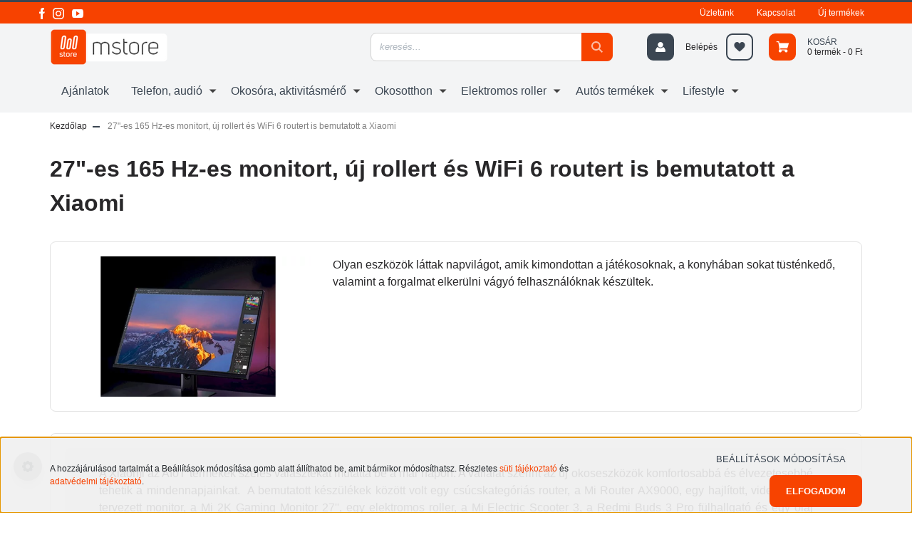

--- FILE ---
content_type: text/html; charset=UTF-8
request_url: https://mstore.hu/27-es-165-hz-es-monitort-uj-rollert-es-wifi-6-routert-is-bemutatott-a-xiaomi-114
body_size: 22146
content:
<!DOCTYPE html>
<html lang="hu" dir="ltr">
<head>
	<meta name="google-site-verification" content="sTcpiLulXS4G06sDcZ5tZNwV69sZfu03AHom23uAZyc" />
    <title>27-es 165 Hz-es monitort, új rollert és WiFi 6 routert is bemutatott a Xiaomi</title>
    <meta charset="utf-8">
    <meta name="keywords" content="27quot;es, 165, Hzes, monitort, új, rollert, és, WiFi, 6, routert, is, bemutatott, a, Xiaomi,xiaomi, mstore, mistore, xiaomi store">
    <meta name="description" content="27-es 165 Hz-es monitort, új rollert és WiFi 6 routert is bemutatott a Xiaomi">
    <meta name="robots" content="index, follow">
    <meta property="og:title" content="27&quot;-es 165 Hz-es monitort, új rollert és WiFi 6 routert is bemutatott a Xiaomi" />
    <meta property="og:type" content="article" />
    <meta property="og:url" content="https://mstore.hu/27-es-165-hz-es-monitort-uj-rollert-es-wifi-6-routert-is-bemutatott-a-xiaomi-114" />
    <meta property="og:image" content="https://mstore.cdn.shoprenter.hu/custom/mstore/image/cache/w477h250/banner/news/2021-07/Mi-2K-Gaming-Monitor-27-small.jpg.webp?lastmod=0.1741959893" />
    <meta property="og:description" content="A Xiaomi az AIoT term&eacute;kek sz&eacute;les v&aacute;laszt&eacute;k&aacute;t mutatta be a mai napon. A v&aacute;llalat szerint az &uacute;j okoseszk&ouml;z&ouml;k komfortosabb&aacute; &eacute;s &eacute;lvezetesebb&eacute; tehetik a mindennapjainkat.&nbsp; A bemutatott k&eacute;sz&uuml;l&eacute;kek k&ouml;z&ouml;tt volt egy cs&uacute;cskateg&oacute;ri&aacute;s" />
    <link href="https://mstore.cdn.shoprenter.hu/custom/mstore/image/data/static/favicon-xiaomi-mstore.png?lastmod=1716368529.1741959893" rel="icon" />
    <link href="https://mstore.cdn.shoprenter.hu/custom/mstore/image/data/static/favicon-xiaomi-mstore.png?lastmod=1716368529.1741959893" rel="apple-touch-icon" />
    <base href="https://mstore.hu:443" />

    <meta name="viewport" content="width=device-width initial-scale=1, maximum-scale=1, user-scalable=0">
            <link href="https://mstore.hu/27-es-165-hz-es-monitort-uj-rollert-es-wifi-6-routert-is-bemutatott-a-xiaomi-114" rel="canonical">
    
            
                    
                <link rel="preconnect" href="https://fonts.googleapis.com">
    <link rel="preconnect" href="https://fonts.gstatic.com" crossorigin>
    <link href="https://fonts.googleapis.com/css2?family=Roboto+Condensed:ital,wght@0,300;0,400;0,500;0,700;0,900;1,300;1,400;1,500;1,700;1,900&display=swap" rel="stylesheet"> 
            <link rel="stylesheet" href="https://mstore.cdn.shoprenter.hu/web/compiled/css/fancybox2.css?v=1768402760" media="screen">
            <link rel="stylesheet" href="https://mstore.cdn.shoprenter.hu/custom/mstore/catalog/view/theme/stockholm_global/style/1745914295.1585500970.1763983320.1766480932.css?v=null.1741959893" media="screen">
            <link rel="stylesheet" href="https://mstore.cdn.shoprenter.hu/custom/mstore/catalog/view/theme/stockholm_global/stylesheet/stylesheet.css?v=1766480932" media="screen">
        <script>
        window.nonProductQuality = 80;
    </script>

	
		<link href="https://unpkg.com/aos@2.3.1/dist/aos.css" rel="stylesheet">
	<script src="https://unpkg.com/aos@2.3.1/dist/aos.js"></script>
	<script src="//cdnjs.cloudflare.com/ajax/libs/lightbox2/2.11.1/js/lightbox.js"></script>
    <script src="//ajax.googleapis.com/ajax/libs/jquery/1.10.2/jquery.min.js"></script>
    <script>window.jQuery || document.write('<script src="https://mstore.cdn.shoprenter.hu/catalog/view/javascript/jquery/jquery-1.10.2.min.js?v=1484139539"><\/script>');</script>
    <script type="text/javascript" src="//cdn.jsdelivr.net/npm/slick-carousel@1.8.1/slick/slick.min.js"></script>

                
        
    

    <!--Header JavaScript codes--><script src="https://mstore.cdn.shoprenter.hu/web/compiled/js/base.js?v=1768402759"></script><script src="https://mstore.cdn.shoprenter.hu/web/compiled/js/countdown.js?v=1768402759"></script><script src="https://mstore.cdn.shoprenter.hu/web/compiled/js/fancybox2.js?v=1768402759"></script><script src="https://mstore.cdn.shoprenter.hu/web/compiled/js/before_starter2_head.js?v=1768402759"></script><script src="https://mstore.cdn.shoprenter.hu/web/compiled/js/before_starter2_productpage.js?v=1768402759"></script><script src="https://mstore.cdn.shoprenter.hu/web/compiled/js/nanobar.js?v=1768402759"></script><!--Header jQuery onLoad scripts--><script>window.countdownFormat='%D:%H:%M:%S';var BASEURL='https://mstore.hu';Currency={"symbol_left":"","symbol_right":" Ft","decimal_place":0,"decimal_point":",","thousand_point":".","currency":"HUF","value":1};$(document).ready(function(){$('.fancybox').fancybox({maxWidth:820,maxHeight:650,afterLoad:function(){wrapCSS=$(this.element).data('fancybox-wrapcss');if(wrapCSS){$('.fancybox-wrap').addClass(wrapCSS);}},helpers:{thumbs:{width:50,height:50}}});$('.fancybox-inline').fancybox({maxWidth:820,maxHeight:650,type:'inline'});});$(window).load(function(){});</script><script src="https://mstore.cdn.shoprenter.hu/web/compiled/js/vue/manifest.bundle.js?v=1768402756"></script><script>var ShopRenter=ShopRenter||{};ShopRenter.onCartUpdate=function(callable){document.addEventListener('cartChanged',callable)};ShopRenter.onItemAdd=function(callable){document.addEventListener('AddToCart',callable)};ShopRenter.onItemDelete=function(callable){document.addEventListener('deleteCart',callable)};ShopRenter.onSearchResultViewed=function(callable){document.addEventListener('AuroraSearchResultViewed',callable)};ShopRenter.onSubscribedForNewsletter=function(callable){document.addEventListener('AuroraSubscribedForNewsletter',callable)};ShopRenter.onCheckoutInitiated=function(callable){document.addEventListener('AuroraCheckoutInitiated',callable)};ShopRenter.onCheckoutShippingInfoAdded=function(callable){document.addEventListener('AuroraCheckoutShippingInfoAdded',callable)};ShopRenter.onCheckoutPaymentInfoAdded=function(callable){document.addEventListener('AuroraCheckoutPaymentInfoAdded',callable)};ShopRenter.onCheckoutOrderConfirmed=function(callable){document.addEventListener('AuroraCheckoutOrderConfirmed',callable)};ShopRenter.onCheckoutOrderPaid=function(callable){document.addEventListener('AuroraOrderPaid',callable)};ShopRenter.onCheckoutOrderPaidUnsuccessful=function(callable){document.addEventListener('AuroraOrderPaidUnsuccessful',callable)};ShopRenter.onProductPageViewed=function(callable){document.addEventListener('AuroraProductPageViewed',callable)};ShopRenter.onMarketingConsentChanged=function(callable){document.addEventListener('AuroraMarketingConsentChanged',callable)};ShopRenter.onCustomerRegistered=function(callable){document.addEventListener('AuroraCustomerRegistered',callable)};ShopRenter.onCustomerLoggedIn=function(callable){document.addEventListener('AuroraCustomerLoggedIn',callable)};ShopRenter.onCustomerUpdated=function(callable){document.addEventListener('AuroraCustomerUpdated',callable)};ShopRenter.onCartPageViewed=function(callable){document.addEventListener('AuroraCartPageViewed',callable)};ShopRenter.customer={"userId":0,"userClientIP":"18.219.46.71","userGroupId":8,"customerGroupTaxMode":"gross","customerGroupPriceMode":"only_gross","email":"","phoneNumber":"","name":{"firstName":"","lastName":""}};ShopRenter.theme={"name":"stockholm_global","family":"stockholm","parent":""};ShopRenter.shop={"name":"mstore","locale":"hu","currency":{"code":"HUF","rate":1},"domain":"mstore.myshoprenter.hu"};ShopRenter.page={"route":"information\/information","queryString":"27-es-165-hz-es-monitort-uj-rollert-es-wifi-6-routert-is-bemutatott-a-xiaomi-114"};ShopRenter.formSubmit=function(form,callback){callback();};let loadedAsyncScriptCount=0;function asyncScriptLoaded(position){loadedAsyncScriptCount++;if(position==='body'){if(document.querySelectorAll('.async-script-tag').length===loadedAsyncScriptCount){if(/complete|interactive|loaded/.test(document.readyState)){document.dispatchEvent(new CustomEvent('asyncScriptsLoaded',{}));}else{document.addEventListener('DOMContentLoaded',()=>{document.dispatchEvent(new CustomEvent('asyncScriptsLoaded',{}));});}}}}</script><script type="text/javascript"async class="async-script-tag"onload="asyncScriptLoaded('header')"src="https://api-one-conv-measure.heureka.group/shoprenter_app/ocm_js?shop_id=206358&domain=arukereso.hu"></script><script type="text/javascript"src="https://mstore.cdn.shoprenter.hu/web/compiled/js/vue/customerEventDispatcher.bundle.js?v=1768402756"></script>                <script>window["bp"]=window["bp"]||function(){(window["bp"].q=window["bp"].q||[]).push(arguments);};window["bp"].l=1*new Date();scriptElement=document.createElement("script");firstScript=document.getElementsByTagName("script")[0];scriptElement.async=true;scriptElement.src='https://pixel.barion.com/bp.js';firstScript.parentNode.insertBefore(scriptElement,firstScript);window['barion_pixel_id']='BP-N3K3MwnwE2-1F';bp('init','addBarionPixelId','BP-N3K3MwnwE2-1F');</script><noscript>
    <img height="1" width="1" style="display:none" alt="Barion Pixel" src="https://pixel.barion.com/a.gif?ba_pixel_id='BP-N3K3MwnwE2-1F'&ev=contentView&noscript=1">
</noscript>
                        <script type="text/javascript" src="https://mstore.cdn.shoprenter.hu/web/compiled/js/vue/fullBarionPixel.bundle.js?v=1768402756"></script>


            
            <script>window.dataLayer=window.dataLayer||[];function gtag(){dataLayer.push(arguments)};var ShopRenter=ShopRenter||{};ShopRenter.config=ShopRenter.config||{};ShopRenter.config.googleConsentModeDefaultValue="granted";</script>                        <script type="text/javascript" src="https://mstore.cdn.shoprenter.hu/web/compiled/js/vue/googleConsentMode.bundle.js?v=1768402756"></script>

            <!-- Facebook Pixel Code -->
<script>
!function(f,b,e,v,n,t,s)
{if(f.fbq)return;n=f.fbq=function(){n.callMethod?
n.callMethod.apply(n,arguments):n.queue.push(arguments)};
if(!f._fbq)f._fbq=n;n.push=n;n.loaded=!0;n.version='2.0';
n.queue=[];t=b.createElement(e);t.async=!0;
t.src=v;s=b.getElementsByTagName(e)[0];
s.parentNode.insertBefore(t,s)}(window, document,'script',
'https://connect.facebook.net/en_US/fbevents.js');
fbq('consent', 'revoke');
fbq('init', '1183348245421273');
fbq('track', 'PageView');
document.addEventListener('AuroraAddedToCart', function(auroraEvent) {
    var fbpId = [];
    var fbpValue = 0;
    var fbpCurrency = '';

    auroraEvent.detail.products.forEach(function(item) {
        fbpValue += parseFloat(item.grossUnitPrice) * item.quantity;
        fbpId.push(item.id);
        fbpCurrency = item.currency;
    });


    fbq('track', 'AddToCart', {
        content_ids: fbpId,
        content_type: 'product',
        value: fbpValue,
        currency: fbpCurrency
    }, {
        eventID: auroraEvent.detail.event.id
    });
})
window.addEventListener('AuroraMarketingCookie.Changed', function(event) {
            let consentStatus = event.detail.isAccepted ? 'grant' : 'revoke';
            if (typeof fbq === 'function') {
                fbq('consent', consentStatus);
            }
        });
</script>
<noscript><img height="1" width="1" style="display:none"
src="https://www.facebook.com/tr?id=1183348245421273&ev=PageView&noscript=1"
/></noscript>
<!-- End Facebook Pixel Code -->

            <!-- Google Tag Manager -->
<script>(function(w,d,s,l,i){w[l]=w[l]||[];w[l].push({'gtm.start':
new Date().getTime(),event:'gtm.js'});var f=d.getElementsByTagName(s)[0],
j=d.createElement(s),dl=l!='dataLayer'?'&l='+l:'';j.async=true;j.src=
'https://www.googletagmanager.com/gtm.js?id='+i+dl;f.parentNode.insertBefore(j,f);
})(window,document,'script','dataLayer','GTM-PCTGRQ9');</script>
<!-- End Google Tag Manager -->
            
            
                <!--Global site tag(gtag.js)--><script async src="https://www.googletagmanager.com/gtag/js?id=G-Y8C282K9WQ"></script><script>window.dataLayer=window.dataLayer||[];function gtag(){dataLayer.push(arguments);}
gtag('js',new Date());gtag('config','G-Y8C282K9WQ');gtag('config','AW-1039768122',{"allow_enhanced_conversions":true});</script>                                <script type="text/javascript" src="https://mstore.cdn.shoprenter.hu/web/compiled/js/vue/GA4EventSender.bundle.js?v=1768402756"></script>

    
    
	
	
	<!-- Facebook Pixel Code -->
<script>
  !function(f,b,e,v,n,t,s)
  {if(f.fbq)return;n=f.fbq=function(){n.callMethod?
  n.callMethod.apply(n,arguments):n.queue.push(arguments)};
  if(!f._fbq)f._fbq=n;n.push=n;n.loaded=!0;n.version='2.0';
  n.queue=[];t=b.createElement(e);t.async=!0;
  t.src=v;s=b.getElementsByTagName(e)[0];
 s.parentNode.insertBefore(t,s)}(window, document,'script',
  'https://connect.facebook.net/en_US/fbevents.js');
  fbq('init', '267583582020228');
  fbq('track', 'PageView');
</script>
<noscript><img height="1" width="1" style="display:none"
  src="https://www.facebook.com/tr?id=267583582020228&ev=PageView&noscript=1"
/></noscript>
<!-- End Facebook Pixel Code -->
<meta name="facebook-domain-verification" content="o8esf7yhtn0ef1lpklcundb6ma8m5y" />
	<meta name="theme-color" content="#F74200" />

	<!-- stores-->
	<meta name="google-site-verification" content="yESr5KDxZcRTM3TjlX-IZMLxhBwaxX_64QQlcup4Ndg" />
	
	
</head>

<body id="body" class="page-body informationid_114 information-page-body stockholm_global-body" role="document">



	
<!--Google Tag Manager(noscript)--><noscript><iframe src="https://www.googletagmanager.com/ns.html?id=GTM-PCTGRQ9"
height="0"width="0"style="display:none;visibility:hidden"></iframe></noscript><!--End Google Tag Manager(noscript)-->
                    

<!-- cached -->    <div class="nanobar-cookie-cog d-flex-center rounded-circle js-hidden-nanobar-button">
        <svg width="16" height="16" viewBox="0 0 24 24" fill="currentColor" xmlns="https://www.w3.org/2000/svg">
    <path d="M23.2736 9.61743L21.5884 9.32688C21.385 8.54237 21.0654 7.78693 20.6586 7.08959L21.6465 5.69492C21.908 5.34625 21.8789 4.8523 21.5593 4.56174L19.4092 2.41162C19.1186 2.09201 18.6247 2.06295 18.276 2.32446L16.8814 3.31235C16.184 2.93462 15.4286 2.61501 14.6731 2.41162L14.3826 0.726392C14.3245 0.290557 13.9467 0 13.5109 0H10.4891C10.0533 0 9.67554 0.290557 9.61743 0.726392L9.32688 2.41162C8.54237 2.61501 7.78693 2.93462 7.08959 3.3414L5.69492 2.35351C5.34625 2.09201 4.8523 2.12107 4.56174 2.44068L2.41162 4.5908C2.09201 4.88136 2.06295 5.3753 2.32446 5.72397L3.31235 7.11864C2.93462 7.81598 2.61501 8.57143 2.41162 9.32688L0.726392 9.61743C0.290557 9.67554 0 10.0533 0 10.4891V13.5109C0 13.9467 0.290557 14.3245 0.726392 14.3826L2.41162 14.6731C2.61501 15.4576 2.93462 16.2131 3.3414 16.9104L2.35351 18.3051C2.09201 18.6538 2.12107 19.1477 2.44068 19.4383L4.5908 21.5884C4.88136 21.908 5.3753 21.937 5.72397 21.6755L7.11864 20.6877C7.81598 21.0654 8.57143 21.385 9.32688 21.5884L9.61743 23.2736C9.67554 23.7094 10.0533 24 10.4891 24H13.5109C13.9467 24 14.3245 23.7094 14.3826 23.2736L14.6731 21.5884C15.4576 21.385 16.2131 21.0654 16.9104 20.6586L18.3051 21.6465C18.6538 21.908 19.1477 21.8789 19.4383 21.5593L21.5884 19.4092C21.908 19.1186 21.937 18.6247 21.6755 18.276L20.6877 16.8814C21.0654 16.184 21.385 15.4286 21.5884 14.6731L23.2736 14.3826C23.7094 14.3245 24 13.9467 24 13.5109V10.4891C24 10.0533 23.7094 9.67554 23.2736 9.61743ZM12 16.7942C9.35593 16.7942 7.20581 14.6441 7.20581 12C7.20581 9.35593 9.35593 7.20581 12 7.20581C14.6441 7.20581 16.7942 9.35593 16.7942 12C16.7942 14.6441 14.6441 16.7942 12 16.7942Z"/>
</svg>

    </div>
<div class="Fixed nanobar js-nanobar-first-login">
    <div class="container nanobar-container">
        <div class="row flex-column flex-sm-row">
            <div class="col-12 col-sm-6 col-lg-8 nanobar-text-cookies align-self-center text-sm-left">
                A hozzájárulásod tartalmát a Beállítások módosítása gomb alatt állíthatod be, amit bármikor módosíthatsz. Részletes <a href="https://mstore.hu/adatvedelmi-nyilatkozat#cookies">süti tájékoztató</a> és <a href="https://mstore.hu/adatvedelmi-nyilatkozat">adatvédelmi tájékoztató</a>.
            </div>
            <div class="col-12 col-sm-6 col-lg-4 nanobar-buttons m-sm-0 text-center text-sm-right">
                <a href="" class="btn btn-link nanobar-settings-button js-nanobar-settings-button">
                    Beállítások módosítása
                </a>
                <a href="" class="btn btn-primary nanobar-btn js-nanobar-close-cookies" data-button-save-text="Beállítások mentése">
                    Elfogadom
                </a>
            </div>
        </div>
        <div class="nanobar-cookies js-nanobar-cookies flex-column flex-sm-row text-left pt-3 mt-3" style="display: none;">
            <div class="custom-control custom-checkbox">
                <input id="required_cookies" class="custom-control-input" type="checkbox" name="required_cookies" disabled checked/>
                <label for="required_cookies" class="custom-control-label">
                    Szükséges cookie-k
                    <div class="cookies-help-text">
                        Ezek a cookie-k segítenek abban, hogy a webáruház használható és működőképes legyen.
                    </div>
                </label>
            </div>
            <div class="custom-control custom-checkbox">
                <input id="marketing_cookies" class="custom-control-input js-nanobar-marketing-cookies" type="checkbox" name="marketing_cookies"
                         checked />
                <label for="marketing_cookies" class="custom-control-label">
                    Marketing cookie-k
                    <div class="cookies-help-text">
                        Ezeket a cookie-k segítenek abban, hogy az Ön érdeklődési körének megfelelő reklámokat és termékeket jelenítsük meg a webáruházban.
                    </div>
                </label>
            </div>
        </div>
    </div>
</div>

<script>
    (function ($) {
        $(document).ready(function () {
            new AuroraNanobar.FirstLogNanobarCheckbox(jQuery('.js-nanobar-first-login'), 'bottom');
        });
    })(jQuery);
</script>
<!-- /cached -->
<!-- cached --><div class="Fixed nanobar js-nanobar-free-shipping">
    <div class="container nanobar-container">
        <button type="button" class="close js-nanobar-close" aria-label="Close">
            <span aria-hidden="true">&times;</span>
        </button>
        <div class="nanobar-text px-3"></div>
    </div>
</div>

<script>$(document).ready(function(){document.nanobarInstance=new AuroraNanobar.FreeShippingNanobar($('.js-nanobar-free-shipping'),'bottom','360','','1');});</script><!-- /cached -->
                <!-- page-wrap -->

                <div class="page-wrap">
                            
    <header class="sticky-header d-none d-lg-block">
                    <div class="header-top-line">
                <div class="container">
                    <div class="header-top d-flex">
                        <div class="header-top-left d-flex align-items-center">
                                <div id="section-header_contact_stockholm" class="section-wrapper ">
    
    <div class="module content-module section-module section-contact header-section-contact shoprenter-section">
    <div class="module-body section-module-body">
        <div class="contact-wrapper-box d-flex">
                                    <div class="header-contact-social-box">
                                    <a class="header-contact-link" class="header-social-link" target="_blank" href="https://www.facebook.com/mstoremagyarorszag/">
                        <i>
                            <svg width="8" height="16" viewBox="0 0 12 24" fill="currentColor" xmlns="https://www.w3.org/2000/svg">
    <path d="M7.5 8.25V5.25C7.5 4.422 8.172 3.75 9 3.75H10.5V0H7.5C5.0145 0 3 2.0145 3 4.5V8.25H0V12H3V24H7.5V12H10.5L12 8.25H7.5Z"/>
</svg>
                        </i>
                    </a>
                                                    <a class="header-contact-link" class="header-social-link" target="_blank" href="https://www.instagram.com/mstore.hu/">
                        <i>
                            <svg width="16" height="16" viewBox="0 0 16 16" fill="currentColor" xmlns="https://www.w3.org/2000/svg">
    <path d="M11 0H5C2.239 0 0 2.239 0 5V11C0 13.761 2.239 16 5 16H11C13.761 16 16 13.761 16 11V5C16 2.239 13.761 0 11 0ZM14.5 11C14.5 12.93 12.93 14.5 11 14.5H5C3.07 14.5 1.5 12.93 1.5 11V5C1.5 3.07 3.07 1.5 5 1.5H11C12.93 1.5 14.5 3.07 14.5 5V11Z"/>
    <path d="M8 4C5.791 4 4 5.791 4 8C4 10.209 5.791 12 8 12C10.209 12 12 10.209 12 8C12 5.791 10.209 4 8 4ZM8 10.5C6.622 10.5 5.5 9.378 5.5 8C5.5 6.621 6.622 5.5 8 5.5C9.378 5.5 10.5 6.621 10.5 8C10.5 9.378 9.378 10.5 8 10.5Z"/>
    <path d="M12.3 4.233C12.5944 4.233 12.833 3.99437 12.833 3.7C12.833 3.40563 12.5944 3.167 12.3 3.167C12.0056 3.167 11.767 3.40563 11.767 3.7C11.767 3.99437 12.0056 4.233 12.3 4.233Z"/>
</svg>

                        </i>
                    </a>
                                                    <a class="header-contact-link" class="header-social-link" target="_blank" href="https://www.youtube.com/c/mstoremagyarorszag/">
                        <i>
                            <svg width="16" height="12" viewBox="0 0 24 18" fill="currentColor" xmlns="https://www.w3.org/2000/svg">
    <path d="M22.98 1.73455C22.329 0.471273 21.6225 0.238909 20.184 0.150545C18.747 0.0441818 15.1335 0 12.003 0C8.8665 0 5.2515 0.0441819 3.816 0.148909C2.3805 0.238909 1.6725 0.469636 1.0155 1.73455C0.345 2.99618 0 5.16927 0 8.99509C0 8.99836 0 9 0 9C0 9.00327 0 9.00491 0 9.00491V9.00818C0 12.8176 0.345 15.0071 1.0155 16.2556C1.6725 17.5189 2.379 17.748 3.8145 17.8544C5.2515 17.946 8.8665 18 12.003 18C15.1335 18 18.747 17.946 20.1855 17.856C21.624 17.7496 22.3305 17.5205 22.9815 16.2573C23.658 15.0087 24 12.8193 24 9.00982C24 9.00982 24 9.00491 24 9.00164C24 9.00164 24 8.99836 24 8.99673C24 5.16927 23.658 2.99618 22.98 1.73455ZM9 13.9091V4.09091L16.5 9L9 13.9091Z"/>
</svg>

                        </i>
                    </a>
                                                            </div>
        </div>
    </div>
</div>


</div>
    

                        </div>
                        <div class="header-top-right d-flex ml-auto">
                            <!-- cached -->
    <ul class="nav headermenu-list">
                    <li class="nav-item">
                <a class="nav-link" href="https://mstore.hu/mstore-uzlet"
                    target="_self"
                                        title="Üzletünk"
                >
                    Üzletünk
                </a>
                            </li>
                    <li class="nav-item">
                <a class="nav-link" href="https://mstore.hu/kapcsolat"
                    target="_self"
                                        title="Kapcsolat"
                >
                    Kapcsolat
                </a>
                            </li>
                    <li class="nav-item">
                <a class="nav-link" href="https://mstore.hu/index.php?route=product/list&amp;latest=29"
                    target="_self"
                                        title="Új termékek"
                >
                    Új termékek
                </a>
                            </li>
            </ul>
            <script>$(function(){if($(window).width()>992){window.addEventListener('load',function(){var menu_triggers=document.querySelectorAll('.headermenu-list li.dropdown > a');for(var i=0;i<menu_triggers.length;i++){menu_triggers[i].addEventListener('focus',function(e){for(var j=0;j<menu_triggers.length;j++){menu_triggers[j].parentNode.classList.remove('focus');}
this.parentNode.classList.add('focus');},false);menu_triggers[i].addEventListener('touchend',function(e){if(!this.parentNode.classList.contains('focus')){e.preventDefault();e.target.focus();}},false);}},false);}});</script>    <!-- /cached -->
                            <div class="header-language-currencies d-flex align-items-center">
                                
                                
                            </div>
                        </div>
                    </div>
                </div>
            </div>
            <div class="header-middle-line">
                <div class="container">
                    <div class="header-middle d-flex justify-content-between">
                        <!-- cached -->
    <a class="navbar-brand" href="/"><img style="border: 0; max-width: 180px;" src="https://mstore.cdn.shoprenter.hu/custom/mstore/image/cache/w180h64m00/mstore/mstore-weblogo.png?v=1724856168" title="mStore" alt="mStore" /></a>
<!-- /cached -->
                                                    
<div class="dropdown search-module d-flex">
    <div class="input-group">
        <input class="form-control rounded disableAutocomplete" type="text" placeholder="keresés..." value=""
               id="filter_keyword" 
               onclick="this.value=(this.value==this.defaultValue)?'':this.value;"/>
        <div class="input-group-append">
            <button class="btn btn-primary-mstore rounded-right" onclick="moduleSearch();">
                <svg width="16" height="16" viewBox="0 0 24 24" fill="currentColor" xmlns="https://www.w3.org/2000/svg">
    <path d="M17.6125 15.4913C18.7935 13.8785 19.4999 11.8975 19.4999 9.74998C19.4999 4.37403 15.1259 0 9.74993 0C4.37398 0 0 4.37403 0 9.74998C0 15.1259 4.37403 19.5 9.74998 19.5C11.8975 19.5 13.8787 18.7934 15.4915 17.6124L21.8789 23.9999L24 21.8788C24 21.8787 17.6125 15.4913 17.6125 15.4913ZM9.74998 16.4999C6.02782 16.4999 3.00001 13.4721 3.00001 9.74998C3.00001 6.02782 6.02782 3.00001 9.74998 3.00001C13.4721 3.00001 16.5 6.02782 16.5 9.74998C16.5 13.4721 13.4721 16.4999 9.74998 16.4999Z"/>
</svg>

            </button>
        </div>
    </div>

    <input type="hidden" id="filter_description" value="0"/>
    <input type="hidden" id="search_shopname" value="mstore"/>
    <div id="results" class="dropdown-menu search-results p-0"></div>
</div>



                                                <!-- cached -->
    <ul class="nav login-list">
                    <li class="nav-item nav-item-login">
                <a class="nav-link d-flex align-items-center header-middle-link" href="index.php?route=account/login" title="Belépés">
                    <span class="btn d-flex justify-content-center align-items-center nav-item-login-icon header-icon-box">
                        <svg width="14" height="14" viewBox="0 0 24 24" fill="currentColor" xmlns="https://www.w3.org/2000/svg">
    <path d="M18.3622 11.696C16.8819 13.6134 14.6142 14.8278 12 14.8278C9.44882 14.8278 7.11811 13.6134 5.63779 11.696C2.20472 13.901 0 17.7358 0 21.986C0 23.1364 0.88189 23.9992 1.98425 23.9992H21.9843C23.1181 24.0312 24 23.0725 24 21.986C24 17.7358 21.7953 13.8691 18.3622 11.696Z"/>
    <path d="M12 0C8.40945 0 5.51181 2.97194 5.51181 6.58301C5.51181 10.226 8.44094 13.166 12 13.166C15.5591 13.166 18.4882 10.258 18.4882 6.58301C18.4882 2.90803 15.5906 0 12 0Z"/>
</svg>

                    </span>
                    <span class="d-flex login-item-title">
                        Belépés
                    </span>
                </a>
            </li>
            <li class="nav-item nav-item-register d-none">
                <a class="nav-link" href="index.php?route=account/create" title="Regisztráció">
                    Regisztráció
                </a>
            </li>
            </ul>
<!-- /cached -->
                        <hx:include src="/_fragment?_path=_format%3Dhtml%26_locale%3Den%26_controller%3Dmodule%252Fwishlist&amp;_hash=aWCJzSckBfxcYpz4%2BYGN%2FMGtgsNcP0QIY%2BKPPRsZBPQ%3D"></hx:include>
                        <div id="js-cart" class="d-md-flex align-items-md-center">
                            <hx:include src="/_fragment?_path=_format%3Dhtml%26_locale%3Den%26_controller%3Dmodule%252Fcart&amp;_hash=I3unLjOo61Aj1TDtV%2BrMGj3sol57vFGQFf1qvyQQ7mQ%3D"></hx:include>
                        </div>
                    </div>
                </div>
            </div>
            <div class="header-bottom-line">
                <div class="container">
                    <div class="header-bottom">
                        <nav class="navbar navbar-expand-lg justify-content-between">
                            


                    
            <div id="module_category_wrapper" class="module-category-wrapper">
    
    <div id="category" class="module content-module header-position category-module" >
                <div class="module-body">
                        <div id="category-nav">
            


<ul class="nav nav-pills category category-menu sf-menu sf-horizontal cached">
    <li id="cat_140" class="nav-item item category-list module-list even">
    <a href="https://mstore.hu/heti-ajanlatok" class="nav-link">
        <span>Ajánlatok</span>
    </a>
    </li><li id="cat_723" class="nav-item item category-list module-list parent odd dropDownParent align-1">
    <a href="https://mstore.hu/telefon-audio-723" class="nav-link">
        <span>Telefon, audió</span>
    </a>
    <div class="children js-subtree-dropdown subtree-dropdown">
        <div style="width: 1170px; height: 300px" class="subtree-dropdown-inner p-3">
            <nav class="container">
<ul class="sub-menu"><!-- 1 --><!-- <li>
	<p class="sub-menu-title"><a href="https://mstore.hu/telefon-tablet-723/xiaomi-724">Xiaomi telefonok </a>
	</p>

	<hr class="my-2" />
	<ul>
--><!-- <li>
		<p><a href="https://mstore.hu/xiaomi-14-12512-okostelefon-black-6157">Xiaomi 14</a>
		</p></li> --><!-- <li>
		<p><a href="https://mstore.hu/index.php?route=product/list&keyword=14tdef">Xiaomi 14T</a>
		</p></li>
		<li>
		<p><a href="https://mstore.hu/index.php?route=product/list&keyword=14t%20pro&description=0">Xiaomi 14T Pro</a>
		</p></li>
	</ul>
	</li> --><!-- 2 -->
	<li>
	<p class="sub-menu-title"><a href="https://mstore.hu/telefon-tablet-723/redmi-726">Redmi telefon</a>
	</p>

	<hr class="my-2" />
	<ul><!-- <li>
		<p><a href="https://mstore.hu/index.php?route=product/list&keyword=rn13m">Redmi Note 13</a>
		</p></li> --><!--	<li>
		<p><a href="https://mstore.hu/index.php?route=product/list&keyword=rmn135gm">Redmi Note 13 5G</a>
		</p></li> --><!-- <li>
		<p><a href="https://mstore.hu/index.php?route=product/list&keyword=rmn135gm">Redmi Note 13 5G</a>
		</p></li>
		<li>
		<p><a href="https://mstore.hu/index.php?route=product/list&keyword=rmn13pro5g">Redmi Note 13 Pro 5G</a>
		</p></li> -->
		<li>
		<p><a href="https://mstore.hu/index.php?route=product/list&keyword=redmi%2014c">Redmi 14C</a>
		</p></li>
		<li>
		<p><a href="https://mstore.hu/index.php?route=product/list&keyword=rmn14def">Redmi Note 14</a>
		</p></li>
		<li>
		<p><a href="https://mstore.hu/index.php?route=product/list&keyword=rmn145g">Redmi Note 14 5G</a>
		</p></li>
		<li>
		<p><a href="https://mstore.hu/index.php?route=product/list&keyword=rmn14pro">Redmi Note 14 Pro 5G</a>
		</p></li>
	</ul>
	</li>
	<!-- 3 --><!-- 
    <li>
      <p class="sub-menu-title"><a href="https://mstore.hu/telefon-tablet-723/tablet-727">Tablet</a>
      </p>
      <hr class="my-2" />
      <ul>
        <li>
        <p><a href="https://mstore.hu/telefon-tablet-723/tablet-727/xiaomi-pad-731">Xiaomi tablet</a>
        </p></li>
        <li>
        <p><a href="https://mstore.hu/telefon-tablet-723/tablet-727/redmi-pad-732">Redmi tablet</a>
        </p></li>
      </ul>
      </li>--><!-- 4 -->
	<li>
	<p class="sub-menu-title"><a href="https://mstore.hu/telefon-tablet-723/kiegeszitok-730">Telefon és tablet kiegészítők</a>
	</p>
	<hr class="my-2" />
	<ul>
		<li>
		<p><a href="https://mstore.hu/telefon-tablet-723/kiegeszitok-730/toltok-734">Töltők</a>
		</p></li>
		<li>
		<p><a href="https://mstore.hu/telefon-tablet-723/kiegeszitok-730/powerbank-737">Powerbank</a>
		</p></li>
		<li>
		<p><a href="https://mstore.hu/telefon-tablet-723/kiegeszitok-730/kabelek-740">Kábelek</a>
		</p></li>
		<!-- <li>
          <p><a href="https://mstore.hu/telefon-tablet-723/kiegeszitok-730/fulhallgatok-743">Fülhallgatók</a>
          </p></li> --><!-- <li>
          <p><a href="https://mstore.hu/telefon-tablet-723/kiegeszitok-730/bluetooth-hangszorok-744">Bluetooth hangszórók</a>
          </p></li> -->
		<li>
		<p><a href="https://mstore.hu/autos-termekek-846/kiegeszitok-855/autos-tartok-958">Autós tartók</a>
		</p></li>
		<li>
		<p><a href="https://mstore.hu/xiaomi-mi-selfie-stick-tripod-bluetooth-selfie-bot-fekete-637">Selfie Stick</a>
		</p></li>
	</ul>
	</li>
	<!-- 5 -->
	<li class="pl-4">
	<p class="sub-menu-title"><a href="https://mstore.hu/telefon-tablet-723/audio">Audió</a>
	</p>
	<hr class="my-2" />
	<ul>
		<li>
		<p><a href="https://mstore.hu/telefon-tablet-723/audio/fulhallgatok-743">Fülhallgatók</a>
		</p></li>
		<li>
		<p><a href="https://mstore.hu/telefon-tablet-723/audio/fejhallgatok-1000">Fejhallgatók</a>
		</p></li>
		<li>
		<p><a href="https://mstore.hu/telefon-tablet-723/audio/bluetooth-hangszorok-1003">Bluetooth hangszórók</a>
		</p></li>
	</ul>
	</li>
	<!-- Featured -->
	<li style="padding-left: 8vw;">
	<p class="sub-menu-title">Kiemelt termék
	</p>
	<hr class="my-2" /><a href="https://mstore.hu/redmi-note-14-pro-5g-8256-okostelefon-midnight-black-7769">
	<img alt="Redmi Note 14 Pro 5G" src="https://mstore.cdn.shoprenter.hu/custom/mstore/image/cache/w200h200wt1/product/redmi-note-14-pro-5g/redmi-note-14-pro-5g-midnight-black-1.webp" style="height: 200px; width: 200px;" /> </a>

	<p class="text-center pt-1"><a href="https://mstore.hu/redmi-note-14-pro-5g-8256-okostelefon-midnight-black-7769">Redmi Note 14 Pro 5G</a>
	</p></li>
</ul>
</nav>

        </div>
    </div>
</li><li id="cat_748" class="nav-item item category-list module-list parent even dropDownParent align-1">
    <a href="https://mstore.hu/okosora-aktivitasmero-748" class="nav-link">
        <span>Okosóra, aktivitásmérő</span>
    </a>
    <div class="children js-subtree-dropdown subtree-dropdown">
        <div style="width: 1170px; height: 300px" class="subtree-dropdown-inner p-3">
            <nav class="container">
<ul class="sub-menu"><!-- 1 -->
	<li class="pr-5">
	<p class="sub-menu-title"><a href="https://mstore.hu/okosora-aktivitasmero-748/aktivitasmerok-753">Aktivitásmérők</a>
	</p>

	<hr class="my-2" />
	<ul>
		<li><a href="https://mstore.hu/index.php?route=product/list&keyword=Xiaomi%20Smart%20Band%2010&description=0">Xiaomi Smart Band 10</a></li>
		<!--<li><a href="https://mstore.hu/index.php?route=product/list&keyword=band%209%20pro&description=0">Xiaomi Smart Band 9 Pro</a></li> -->
	</ul>
	</li>
	<!-- 2 -->
	<li class="pr-5">
	<p class="sub-menu-title"><a href="https://mstore.hu/okosora-aktivitasmero-748/okosorak-750">Okosórák</a>
	</p>
	<hr class="my-2" />
	<ul>
		<li>
		<p><a href="https://mstore.hu/okosora-aktivitasmero-748/okosorak-750/xiaomi-okosorak-936">Xiaomi okosórák</a>
		</p></li>
		<li>
		<p><a href="https://mstore.hu/okosora-aktivitasmero-748/okosorak-750/redmi-okosorak-938">Redmi okosórák</a>
		</p></li>
		<li>
		<p><a href="https://mstore.hu/okosora-aktivitasmero-748/okosorak-750/amazfit-okosorak-941">Amazfit okosórák</a>
		</p></li>

	</ul>
	</li>
	<!-- 3 -->
	<li class="pr-5">
	<p class="sub-menu-title"><a href="https://mstore.hu/okosora-aktivitasmero-748/kiegeszitok-756">Kiegészítők</a>
	</p>
	<hr class="my-2" />
	<ul>
		<li>
		<p><a href="https://mstore.hu/okosora-aktivitasmero-748/kiegeszitok-756/okosora-szijak-947">Okosóra szíjak</a>
		</p></li>
		<li>
		<p><a href="https://mstore.hu/okosora-aktivitasmero-748/kiegeszitok-756/toltok-949">Okosóra töltők</a>
		</p></li>
	</ul>
	</li>
	<!-- 4 -->
	<li style="padding-left: 9vw;">
	<p class="sub-menu-title">Kiemelt termék
	</p>
	<hr class="my-2" /><a href="https://mstore.hu/index.php?route=product/list&keyword=bip%206&description=0">
	<img alt="Xiaomi Watch 2 okosóra" src="https://mstore.cdn.shoprenter.hu/custom/mstore/image/cache/w0h0/product/amazfit-bip-6-okosora/amazfit-bip-6-okosora-mstore.webp" /> </a>

	<p class="text-center pt-2"><a href="https://mstore.hu/index.php?route=product/list&keyword=bip%206&description=0">Amazfit BIP 6</a>
	</p><a href="https://mstore.hu/index.php?route=product/list&keyword=bip%206&description=0"> </a></li>
</ul>
</nav>

        </div>
    </div>
</li><li id="cat_759" class="nav-item item category-list module-list parent odd dropDownParent align-1">
    <a href="https://mstore.hu/okosotthon-759" class="nav-link">
        <span>Okosotthon</span>
    </a>
    <div class="children js-subtree-dropdown subtree-dropdown">
        <div style="width: 1170px; height: 300px" class="subtree-dropdown-inner p-3">
            <nav class="container">
  <ul class="sub-menu"><!-- 1 -->
    <li>
    <p class="sub-menu-title"><a href="https://mstore.hu/okosotthon-759/haztartas-762">Háztartás</a>
    </p>
  
    <hr class="my-2" />
    <ul>
      <li>
      <p><a href="https://mstore.hu/okosotthon-759/haztartas-762/vizforralo-765">Vízforralók</a>
      </p></li>
      <li>
      <p><a href="https://mstore.hu/okosotthon-759/haztartas-762/air-fryer-767">Air Fryer</a>
      </p></li>
      <li>
      <p><a href="https://mstore.hu/okosotthon-759/haztartas-762/turmixgep-769">Turmixgép</a>
      </p></li>
      <li>
      <p><a href="https://mstore.hu/okosotthon-759/haztartas-762/kavefozo-771">Kávéfőző</a>
      </p></li>
      <li>
      <p><a href="https://mstore.hu/okosotthon-759/haztartas-762/ventilator-774">Ventilátor</a>
      </p></li>
      <li>
      <p><a href="https://mstore.hu/okosotthon-759/haztartas-762/parasito-776">Párásító</a>
      </p></li>
      <li>
      <p><a href="https://mstore.hu/okosotthon-759/haztartas-762/kisallat-termekek-870">Kisállat termékek</a>
      </p></li>
    </ul>
    </li>
    <!-- 2 -->
    <li>
    <p class="sub-menu-title"><a href="https://mstore.hu/okosotthon-759/takaritas-777">Takarítás</a>
    </p>
    <hr class="my-2" />
    <ul>
      <li>
      <p><a href="https://mstore.hu/okosotthon-759/takaritas-777/robotporszivo-779">Robotporszívó</a>
      </p></li>
      <li>
      <p><a href="https://mstore.hu/okosotthon-759/takaritas-777/rudporszivo-781">Rúdporszívó</a>
      </p></li>
      <li>
      <p><a href="https://mstore.hu/okosotthon-759/takaritas-777/nedves-takarito-783">Nedves takarító</a>
      </p></li>
      <li>
      <p><a href="https://mstore.hu/okosotthon-759/takaritas-777/legtisztito-785">Légtisztító</a>
      </p></li>
      <li>
      <p><a href="https://mstore.hu/okosotthon-759/takaritas-777/robotfunyiro-786">Robotfűnyíró</a>
      </p></li>
      <li>
      <p><a href="https://mstore.hu/okosotthon-759/takaritas-777/egyeb-787">Egyéb</a>
      </p></li>
    </ul>
    </li>
    <!-- 3 -->
    <li>
    <p class="sub-menu-title"><a href="https://mstore.hu/okosotthon-759/szepseg-egeszseg">Szépség & egészség</a>
    </p>
    <hr class="my-2" />
    <ul>
      <li>
      <p><a href="https://mstore.hu/okosotthon-759/szepseg-egeszseg/elektromos-fogkefe-792">Elektromos fogkefe</a>
      </p></li>
      <li>
      <p><a href="https://mstore.hu/okosotthon-759/szepseg-egeszseg/szappanadagolo-794">Szappanadagoló</a>
      </p></li>
      <li>
      <p><a href="https://mstore.hu/okosotthon-759/szepseg-egeszseg/hajszarito-796">Hajszárító</a>
      </p></li>
      <li>
      <p><a href="https://mstore.hu/okosotthon-759/szepseg-egeszseg/borotva-hajnyiro-798">Borotva, hajnyíró</a>
      </p></li>
      <li>
      <p><a href="https://mstore.hu/okosotthon-759/szepseg-egeszseg/merleg-800">Mérleg</a>
      </p></li>
      <li>
      <p><a href="https://mstore.hu/okosotthon-759/szepseg-egeszseg/masszirozo-802">Masszírozó</a>
      </p></li>
      <li>
      <p><a href="https://mstore.hu/okosotthon-759/szepseg-egeszseg/epilator-szortelenito">Epilátor</a>
      </p></li>
    </ul>
    </li>
    <!-- 4 -->
    <li>
    <p class="sub-menu-title"><a href="https://mstore.hu/okosotthon-759/okos-eszkozok-803">Okos eszközök</a>
    </p>
    <hr class="my-2" />
    <ul>
      <li>
      <p><a href="https://mstore.hu/okosotthon-759/okos-eszkozok-803/kamera-806">Kamera</a>
      </p></li>
      <li>
      <p><a href="https://mstore.hu/okosotthon-759/okos-eszkozok-803/tv-box-808">TV Box</a>
      </p></li>
      <li>
        <p><a href="https://mstore.hu/okosotthon-759/okos-eszkozok-803/projektor">Projektor</a>
        </p></li>
      <li>
      <p><a href="https://mstore.hu/okosotthon-759/okos-eszkozok-803/hub-810">HUB</a>
      </p></li>
      <li>
      <p><a href="https://mstore.hu/okosotthon-759/okos-eszkozok-803/erzekelo-812">Érzékelő</a>
      </p></li>
      <li>
      <p><a href="https://mstore.hu/okosotthon-759/okos-eszkozok-803/kapcsolo-aljzat-814">Kapcsoló, aljzat</a>
      </p></li>
      <li>
      <p><a href="https://mstore.hu/okosotthon-759/okos-eszkozok-803/wifi-eszkoz-816">WiFi eszköz</a>
      </p></li>
    </ul>
    </li>
    <!-- 5 -->
    <li>
    <p class="sub-menu-title"><a href="https://mstore.hu/okosotthon-759/vilagitas-818">Világítás</a>
    </p>
    <hr class="my-2" />
    <ul>
      <li>
      <p><a href="https://mstore.hu/okosotthon-759/vilagitas-818/okosizzok-819">Okosizzók</a>
      </p></li>
      <li>
      <p><a href="https://mstore.hu/okosotthon-759/vilagitas-818/asztali-lampak-821">Asztali lámpák</a>
      </p></li>
      <li>
      <p><a href="https://mstore.hu/okosotthon-759/vilagitas-818/mennyezeti-lampak-823">Mennyezeti lámpák</a>
      </p></li>
      <li>
      <p><a href="https://mstore.hu/okosotthon-759/vilagitas-818/monitor-lampak-824">Monitor lámpák</a>
      </p></li>
      <li>
      <p><a href="https://mstore.hu/okosotthon-759/vilagitas-818/spot-lampak-826">Spot lámpák</a>
      </p></li>
      <li>
      <p><a href="https://mstore.hu/okosotthon-759/vilagitas-818/gamer-lampak-827">Gamer lámpák</a>
      </p></li>
      <li>
      <p><a href="https://mstore.hu/okosotthon-759/vilagitas-818/egyeb-vilagitas-875">Egyéb világítás</a>
      </p></li>
    </ul>
    </li>
    <!-- 6 -->
    <li>
    <p class="sub-menu-title"><a href="https://mstore.hu/okosotthon-759/tartozekok-829">Tartozékok</a>
    </p>
    <hr class="my-2" />
    <ul>
      <li>
      <p><a href="https://mstore.hu/okosotthon-759/tartozekok-829/szurok-832">Szűrők</a>
      </p></li>
      <li>
      <p><a href="https://mstore.hu/okosotthon-759/tartozekok-829/fogkefe-fejek-834">Fogkefe fejek</a>
      </p></li>
      <li>
      <p><a href="https://mstore.hu/okosotthon-759/tartozekok-829/borotva-fejek-835">Borotva fejek</a>
      </p></li>
      <li>
      <p><a href="https://mstore.hu/okosotthon-759/tartozekok-829/porszivo-tartozekok-836">Porszívó tartozékok</a>
      </p></li>
      <li>
      <p><a href="https://mstore.hu/okosotthon-759/tartozekok-829/egyeb-okosotthon-837">Egyéb okosotthon</a>
      </p></li>
    </ul>
    </li>
  </ul>
  </nav>
  
        </div>
    </div>
</li><li id="cat_840" class="nav-item item category-list module-list parent even dropDownParent align-1">
    <a href="https://mstore.hu/elektromos-roller-840" class="nav-link">
        <span>Elektromos roller</span>
    </a>
    <div class="children js-subtree-dropdown subtree-dropdown">
        <div style="width: 1170px; height: 400px" class="subtree-dropdown-inner p-3">
            <nav class="container">
<ul class="sub-menu"><!-- 1 -->
	<li class="pr-5 w-30">
	<p class="sub-menu-title"><a href="https://mstore.hu/elektromos-roller-840/ninebot-roller-877">Ninebot roller</a>
	</p>

	<hr class="my-2" />
	<ul>
		<li>
		<p><a href="https://mstore.hu/ninebot-powered-by-segway-ekickscooter-e3-e-elektromos-roller-8218">eKickscooter E3 E</a>
		</p></li>
		<li>
		<p><a href="https://mstore.hu/ninebot-powered-by-segway-ekickscooter-e3-pro-e-elektromos-roller-8184">eKickscooter E3 Pro E</a>
		</p></li>
		<li>
		<p><a href="https://mstore.hu/ninebot-powered-by-segway-ekickscooter-f2-e-ii-elektromos-roller-8036">eKickScooter F2 E II</a>
		</p></li>
		<li>
		<p><a href="https://mstore.hu/ninebot-powered-by-segway-ekickscooter-f2-pro-e-ii-elektromos-roller-8038">eKickScooter F2 Pro E II</a>
		</p></li>
		<li>
		<p><a href="https://mstore.hu/ninebot-powered-by-segway-ekickscooter-f3-e-elektromos-roller-8044">eKickScooter F3 E</a>
		</p></li>
		<li>
		<p><a href="https://mstore.hu/ninebot-powered-by-segway-ekickscooter-f3-pro-e-elektromos-roller-8045">eKickScooter F3 Pro E</a>
		</p></li>
		<li>
		<p><a href="https://mstore.hu/ninebot-powered-by-segway-ekickscooter-max-g3-e-elektromos-roller-8046">eKickscooter MAX G3 E</a>
		</p></li>
		<li>
		<p><a href="https://mstore.hu/ninebot-kickscooter-max-g30e-ii-elektromos-roller-2583">KickScooter MAX G30E II</a>
		</p></li>
		<li>
		<p><a href="https://mstore.hu/ninebot-kickscooter-max-g2-e-okos-elektromos-roller-3451">KickScooter MAX G2 E</a>
		</p></li>
	</ul>
	</li>
	<!-- 2 -->
	<li class="pr-5 w-30">
	<p class="sub-menu-title"><a href="https://mstore.hu/elektromos-roller-840/xiaomi-roller-842">Xiaomi roller</a>
	</p>
	<hr class="my-2" />
	<ul><!-- <li>
		<p><a href="https://mstore.hu/xiaomi-electric-scooter-5-elektromos-roller-bhr9618gl-7915">Xiaomi Electric Scooter 5</a>
		</p></li> -->
		<li>
		<p><a href="https://mstore.hu/xiaomi-electric-scooter-elite-elektromos-roller-bhr9603gl-7912">Xiaomi Electric Scooter Elite</a>
		</p></li>
		<!--<li>
		<p><a href="https://mstore.hu/xiaomi-electric-scooter-5-pro-elektromos-roller-bhr9611gl-7918">Xiaomi Electric Scooter 5 Pro</a>
		</p></li>-->
		<li>
		<p><a href="https://mstore.hu/xiaomi-electric-scooter-5-max-elektromos-roller-bhr9615gl-7921">Xiaomi Electric Scooter 5 Max</a>
		</p></li>
	</ul>
	</li>
	<!-- 3 -->
	<li class="pr-5 w-30">
	<p class="sub-menu-title"><a href="https://mstore.hu/elektromos-roller-840/kiegeszitok-843">Roller kiegészítők</a>
	</p>
	<hr class="my-2" />
	<ul>
		<li>
		<p><a href="https://mstore.hu/elektromos-roller-840/kiegeszitok-843/roller-pumpa-950">Roller pumpa</a>
		</p></li>
		<li>
		<p><a href="https://mstore.hu/elektromos-roller-840/kiegeszitok-843/bukosisak-953">Bukósisak</a>
		</p></li>
		<li>
		<p><a href="https://mstore.hu/elektromos-roller-840/kiegeszitok-843/roller-tolto-954">Roller töltő</a>
		</p></li>
		<li>
		<p><a href="https://mstore.hu/elektromos-roller-840/kiegeszitok-843/roller-taskak-1302">Roller táskák</a>
		</p></li>
		<li>
		<p><a href="https://mstore.hu/elektromos-roller-840/kiegeszitok-843/roller-lakat-1304">Roller tokok</a>
		</p></li>
		<li>
		<p><a href="https://mstore.hu/elektromos-roller-840/kiegeszitok-843/telefontartok-rollerhez-956">Telefontartók rollerhez</a>
		</p></li>
	</ul>
	</li>
	<!-- 4 -->
	<li style="padding-left: 4vw;">
	<p class="sub-menu-title">Kiemelt termék
	</p>
	<hr class="my-2" /><a href="https://mstore.hu/ninebot-kickscooter-max-g30e-ii-elektromos-roller-2583">
	<img alt="Ninebot KickScooter MAX G30E II elektromos roller" src="https://mstore.cdn.shoprenter.hu/custom/mstore/image/cache/w0h0wt1/product/ninebot-kickscooter-max-g30e-ii/ninebot-kickscooter-max-g30e-ii.jpg.webp" /> </a>

	<p><a href="https://mstore.hu/ninebot-kickscooter-max-g30e-ii-elektromos-roller-2583">Ninebot KickScooter MAX G30E II elektromos roller</a>
	</p></li>
</ul>
</nav>

        </div>
    </div>
</li><li id="cat_846" class="nav-item item category-list module-list parent odd dropDownParent align-1">
    <a href="https://mstore.hu/autos-termekek-846" class="nav-link">
        <span>Autós termékek</span>
    </a>
    <div class="children js-subtree-dropdown subtree-dropdown">
        <div style="width: 1170px; height: 300px" class="subtree-dropdown-inner p-3">
            <nav class="container">
<ul class="sub-menu"><!-- 1 -->
	<li class="pr-5">
	<p class="sub-menu-title"><a href="https://mstore.hu/autos-termekek-846/menetrogzito-kamerak-848">Menetrögzítő kamerák</a>
	</p>

	<hr class="my-2" />
	<ul>
		<li>
		<p><strong><a href="https://mstore.hu/index.php?route=product/list&keyword=70mai%20Dash%20Cam%204K%20A800SE&description=0">70mai Dash Cam 4K A800SE</a></strong>
		</p></li>
		<li>
		<p><a href="https://mstore.hu/70mai-dash-cam-m310-menetrogzito-kamera-6433">70mai Dash Cam M310</a>
		</p></li>
		<li>
		<p><a href="https://mstore.hu/70mai-dash-cam-a510-menetrogzito-kamera-5922">70mai Dash Cam A510</a>
		</p></li>
		<li>
		<p><a href="https://mstore.hu/70mai-dash-cam-3-menetrogzito-kamera-m200-3971">70mai Dash Cam 3</a>
		</p></li>
		<li>
		<p><a href="https://mstore.hu/index.php?route=product/list&keyword=70mai-a200">70mai Dash Cam A200</a>
		</p></li>
		<li>
		<p><a href="https://mstore.hu/index.php?route=product/list&keyword=70mai-a500s-dash">70mai Dash Cam Pro Plus+ A500S</a>
		</p></li>
		<li>
		<p><a href="https://mstore.hu/index.php?route=product/list&keyword=70%20mai%20dash%20cam%20omni%204k&description=0">70mai Dash Cam 4K Omni</a>
		</p></li>
		<li>
		<p><a href="https://mstore.hu/index.php?route=product/list&keyword=70mai-a810-dash">70mai 4K Dash Cam A810</a>
		</p></li>
	</ul>
	</li>
	<!-- 2 --><!--
	<li class="pr-5">
	<p class="sub-menu-title"><a href="https://mstore.hu/autos-termekek-846/navigacio-851">Navigáció</a>
	</p>
	<hr class="my-2" />
	<ul>
		<li>
		<p><a href="https://mstore.hu/wayteq-x995max-7-gps-1383">WayteQ X995 MAX</a>
		</p></li>
		<li>
		<p><a href="https://mstore.hu/wayteq-x985bt-gps-1377">WayteQ X985</a>
		</p></li>
		<li>
		<p><a href="https://mstore.hu/wayteq-autos-tolto-1363">WayteQ autós töltő</a>
		</p></li>
	</ul>
	</li> --><!-- 3 -->
	<li class="pr-5">
	<p class="sub-menu-title"><a href="https://mstore.hu/autos-termekek-846/jump-starter-853">Jump Starter</a>
	</p>
	<hr class="my-2" />
	<ul>
		<li>
		<p><a href="https://mstore.hu/xiaomi-70mai-jump-starter-power-bank-indito-tolto_39572">70mai Jump Starter</a>
		</p></li>
	</ul>
	</li>
	<li>
	<p class="sub-menu-title"><a href="https://mstore.hu/autos-termekek-846/kiegeszitok-855">Kiegészítők</a>
	</p>
	<hr class="my-2" />
	<ul>
		<li>
		<p><a href="https://mstore.hu/autos-termekek-846/kiegeszitok-855/autos-tartok-958">Autós tartók</a>
		</p></li>
		<li>
		<p><a href="https://mstore.hu/autos-termekek-846/kiegeszitok-855/autos-toltok-961">Autós töltők</a>
		</p></li>
		<li>
		<p><a href="https://mstore.hu/autos-termekek-846/kiegeszitok-855/szurok-964">Szűrők</a>
		</p></li>
		<li>
		<p><a href="https://mstore.hu/autos-termekek-846/kiegeszitok-855/beepito-szettek-967">Beépítő szettek</a>
		</p></li>
		<li>
		<p><a href="https://mstore.hu/autos-termekek-846/kiegeszitok-855/kabelek-968">Kábelek</a>
		</p></li>
		<li>
		<p><a href="https://mstore.hu/index.php?route=product/list&keyword=70mai-backup-camera-rc">Hátsó kamerák</a>
		</p></li>
	</ul>
	</li>
	<!-- 4 -->
</ul>
</nav>

        </div>
    </div>
</li><li id="cat_856" class="nav-item item category-list module-list parent even dropDownParent align-1">
    <a href="https://mstore.hu/lifestyle-856" class="nav-link">
        <span>Lifestyle</span>
    </a>
    <div class="children js-subtree-dropdown subtree-dropdown">
        <div style="width: 1170px; height: 300px" class="subtree-dropdown-inner p-3">
            <nav class="container">
<ul class="sub-menu"><!-- 1 -->
	<li class="pr-5">
	<p class="sub-menu-title"><a href="https://mstore.hu/lifestyle-856/szerszamok-857">Szerszámok, barkács</a>
	</p>

	<hr class="my-2" />
	<ul>
		<li>
		<p><a href="https://mstore.hu/lifestyle-856/szerszamok-857/csavarhuzo-970">Csavarhúzó</a>
		</p></li>
		<li>
		<p><a href="https://mstore.hu/lifestyle-856/szerszamok-857/multitool-971">Multitool</a>
		</p></li>
		<li>
		<p><a href="https://mstore.hu/lifestyle-856/szerszamok-857/meroeszkoz-972">Mérőeszköz</a>
		</p></li>
		<li>
		<p><a href="https://mstore.hu/lifestyle-856/szerszamok-857/pumpa-975">Pumpa</a>
		</p></li>
		<li>
		<p><a href="https://mstore.hu/lifestyle-856/szerszamok-857/szerszamkeszlet-976">Szerszámkészlet</a>
		</p></li>
		<li>
		<p><a href="https://mstore.hu/lifestyle-856/szerszamok-857/kemping-979">Kemping</a>
		</p></li>
	</ul>
	</li>
	<!-- 2 -->
	<li class="pr-5">
	<p class="sub-menu-title"><a href="https://mstore.hu/lifestyle-856/taskak-860">Táskák</a>
	</p>
	<hr class="my-2" />
	<ul>
		<li>
		<p><a href="https://mstore.hu/xiaomi-mi-city-backpack-2-laptop-hatizsak-zjb4192gl-sotetszurke-1707">Xiaomi Mi City<br />
			Backpack 2 laptop</a>
		</p></li>
		<li>
		<p><a href="https://mstore.hu/index.php?route=product/list&keyword=Xiaomi%20Commuter%20Backpack&description=0">Xiaomi Mi<br />
			Commuter Backpack 15.6</a>
		</p></li>
		<li>
		<p><a href="https://mstore.hu/xiaomi-business-backpack-notebook-hatizsak-bhr9177gl-7777">Xiaomi Business Backpack <br />notebook hátizsák</a>
		</p></li>
	</ul>
	</li>
	<!-- 3 -->
	<li class="pr-5">
	<p class="sub-menu-title"><a href="https://mstore.hu/lifestyle-856/selfie-stick-863">Selfie stick</a>
	</p>
	<hr class="my-2" />
	<ul>
		<li>
		<p><a href="https://mstore.hu/xiaomi-mi-selfie-stick-tripod-bluetooth-selfie-bot-fekete-637">Xiaomi Mi Selfie Stick</a>
		</p></li>
	</ul>
	</li>
	<li class="pr-5">
	<p class="sub-menu-title"><a href="https://mstore.hu/lifestyle-856/it-kiegeszitok-866">IT kiegészítők</a>
	</p>
	<hr class="my-2" />
	<ul>
		<li>
		<p><a href="https://mstore.hu/lifestyle-856/it-termekek-866/eger-981">Egér</a>
		</p></li>
		<li>
		<p><a href="https://mstore.hu/lifestyle-856/it-termekek-866/monitor-983">Monitor</a>
		</p></li>
		<li>
		<p><a href="https://mstore.hu/lifestyle-856/it-termekek-866/wifi-eszkoz-986">WiFi eszköz</a>
		</p></li>
	</ul>
	</li>
	<!-- 4 -->
</ul>
</nav>

        </div>
    </div>
</li>
</ul>

<script>$(function(){$("ul.category").superfish({animation:{opacity:'show'},popUpSelector:"ul.category,ul.children,.js-subtree-dropdown",delay:400,speed:'normal',hoverClass:'js-sf-hover'});});</script>        </div>
            </div>
                                </div>
    
            </div>
    
                        </nav>
                    </div>
                </div>
            </div>
            </header>

            
            <main class="has-sticky">
                            
    
    <div class="container">
                <nav aria-label="breadcrumb">
        <ol class="breadcrumb" itemscope itemtype="https://schema.org/BreadcrumbList">
                            <li class="breadcrumb-item"  itemprop="itemListElement" itemscope itemtype="https://schema.org/ListItem">
                                            <a itemprop="item" href="https://mstore.hu">
                            <span itemprop="name">Kezdőlap</span>
                        </a>
                    
                    <meta itemprop="position" content="1" />
                </li>
                            <li class="breadcrumb-item active" aria-current="page" itemprop="itemListElement" itemscope itemtype="https://schema.org/ListItem">
                                            <span itemprop="name">27&quot;-es 165 Hz-es monitort, új rollert és WiFi 6 routert is bemutatott a Xiaomi</span>
                    
                    <meta itemprop="position" content="2" />
                </li>
                    </ol>
    </nav>


        <div class="row">
            <section class="col one-column-content">
                <div class="information-page">
                                            <div class="page-head">
                                <h1 class="page-head-title position-relative">
        27&quot;-es 165 Hz-es monitort, új rollert és WiFi 6 routert is bemutatott a Xiaomi
            </h1>
                        </div>
                    
                                            <div class="page-body">
                                <div class="information">
                <div class="information-date-created">
            
        </div>

                                                                        <div class="information_list_item_introtext information-list-item-introtext information-introtext-box" style="min-height:135px;">
                <div class="row">
                                            <div class="col-sm-4 information-introtext-box-picture">
                            <img src="[data-uri]" data-src="https://mstore.cdn.shoprenter.hu/custom/mstore/image/cache/w440h250/banner/news/2021-07/Mi-2K-Gaming-Monitor-27-small.jpg.webp?lastmod=0.1741959893" class="img-fluid" alt="27&quot;-es 165 Hz-es monitort, új rollert és WiFi 6 routert is bemutatott a Xiaomi"  />
                        </div>
                                        <div class="col information-introtext-box-text">
                        Olyan eszközök láttak napvilágot, amik kimondottan a játékosoknak, a konyhában sokat tüsténkedő, valamint a forgalmat elkerülni vágyó felhasználóknak készültek.
                    </div>
                </div>
            </div>
        
        <div class="information-fulltext-box">
			<article>
            <div class="container bg-light rounded px-5 py-4 text-justify">
	<p style="text-align: justify;">A Xiaomi az AIoT termékek széles választékát mutatta be a mai napon. A vállalat szerint az új okoseszközök komfortosabbá és élvezetesebbé tehetik a mindennapjainkat.  A bemutatott készülékek között volt egy csúcskategóriás router, a Mi Router AX9000, egy hajlított, videójátékra tervezett monitor, a Mi 2K Gaming Monitor 27'', egy elektromos roller, a Mi Electric Scooter 3, a Redmi Buds 3 Pro fülhallgató és egy olaj nélküli, forrólevegős fritőz, a Mi Smart Air Fryer 3.5L.
	</p>
	<p style="text-align: justify;"><strong>Az okosotthon a megbízható internetkapcsolattal kezdődik</strong>
	</p>
	<p style="text-align: justify;"><strong>Mi Router AX9000</strong>: Úgy tervezték, hogy egyfelől képes legyen kiszolgálni a jövő okosotthonának hiper-konnektivitásra való igényét, másfelől, hogy egy digitális szórakoztató központ legyen. A Mi Router AX9000 a Xiaomi első Tri-Band WI-FI 6 routere, amelyet Qualcomm® Hexa-core processzorral láttak el. A készülék egy 4 GHz-es és két 5 GHz-es csatornával rendelkezik. A zászlóshajó terméknek szánt router képes megszakítás nélküli internet kapcsolatot biztosítani játék közben, még akkor is, ha egyszerre több, a hálózatra kapcsolódó okoseszközt is kell kiszolgálnia.
	</p>
	<img alt="" src="https://mismart.hu/custom/altereco/image/cache/w0h0q80np1/ckeditor/Mi Router AX9000.png" /><br />
	 
	<p style="text-align: justify;">A Mi Router AX9000 akár 8 354 Mbps sebességre képes. A videójátékok szerelmeseinek és a modern okosotthon-tulajdonosok minden igényének megfelel ez a csúcskategóriás router, amellyel nagy sávszélességen futó játékokat lehet játszani vagy letölteni, ezzel egyidőben pedig akár 4K minőségű videókat élőben, akadozás nélkül streamelni. A Mi Router AX9000 beépített antennáját épp erre a feladatra találták ki. A kapcsolódás és az okoseszközök hálózatának beállítása csak néhány mozdulatba telik.
	</p>
	<p style="text-align: justify;">A Mi Router AX9000 ajánlott kiskereskedelmi ára 299 € -tól indul.
	</p>
	<p style="text-align: justify;"><strong>Mi 2K Gaming Monitor 27"</strong>: A Xiaomi még egy újdonsággal lepte meg a játékok szerelmeseit. A vadonatúj, a kép minden pontját tűéles részletességgel megjelenítő, 2560 x 1440 QHD, 165 Hz-es képfrissítési rátával rendelkező Mi 2K Gaming Monitor 27'' garantáltan le fogja nyűgözni a gamereket és tovább fogja fokozni a játékélményt. A Mi 2K Gaming Monitor 27’’ támogatja a VESA Display™ 400 és a DCI-P3 színskála 95 százalékát is, amelynek köszönhetően a játékok grafikai elemei vagy bármilyen professzionális vizuális tartalom vibráló színekben és jól megvilágítva látható a képernyőn.
	</p>
	<p style="text-align: justify;">
		<img alt="" src="https://mismart.hu/custom/altereco/image/cache/w0h0q80np1/ckeditor/Mi 2K Gaming Monitor 27 2.jpeg" /><br />
		 
	</p>  A Mi 2K Gaming Monitor 27" ajánlott kiskereskedelmi ára 449 € -tól indul.
	<p style="text-align: justify;"><strong>A főzés egyszerűbb, az étel egészségesebb</strong>
	</p>
	<p style="text-align: justify;"><strong>Mi Smart Air Fryer 3.5L</strong>: Az okosotthon a konyhával indul. A Mi Smart Air Fryer 3.5L azoknak lesz a kedvence, akik nagyon elfoglaltak, mégsem akarnak engedni az egészséges életmódot illető igényeikből. Az új készülékkel a főzés leegyszerűsödik, ugyanakkor még egészségesebbé válik – méghozzá olaj használata nélkül.
	</p>
	<img alt="" src="https://mismart.hu/custom/altereco/image/cache/w0h0q80np1/ckeditor/Mi Smart Air Fryer 3.5L.png" /><br />
	 
	<p style="text-align: justify;">A Mi Smart Air Fryer 3.5L a Mi Home appal is irányítható, így a fritőzt távolról is egyszerűen lehet kezelni, a hőfokot például 40 és 200 °C között bármilyen értékekre beállíthatjuk, hogy az étel mindig kellően omlós legyen. Az alkalmazás ezen kívül több mint 100 különböző Mi Smart Air Fryer 3.5L eszközzel gyorsan elkészíthető receptet is kínál a hét minden napjára.
	</p>
	<img alt="" src="https://mismart.hu/custom/altereco/image/cache/w0h0q80np1/ckeditor/Mi Smart Air Fryer 3.5L No 2.jpeg" /><br />
	 
	<p style="text-align: justify;">Az okos fritőz előre beprogramozható még arra is, hogy valamikor az elkövetkező 24 órában készítse el az ételt. Ez újabb lehetőségek előtt nyitja meg az utat: például erjeszthetünk joghurtot vagy ki is száríthatunk ételeket azért, hogy állateledel lehessen belőlük. Ha éppen mindkét kezünk foglalt, hanggal is lehet működtetni a készüléket a Google Assistant vagy az Amazon Alexa segítségével, amely elindítja, megállítja a programot, vagy ellenőrzi, mennyi van még hátra a főzés időből<sup>4</sup>. Az éles OLED kijelzőn ezek az adatok és a hőmérséklet szintén leolvashatók.
	</p> A Mi Smart Air Fryer 3.5L ajánlott kiskereskedelmi ár 99 € -tól indul.
	<p style="text-align: justify;"><strong>Ezzel mindig úton lehetsz</strong>
	</p>
	<p style="text-align: justify;"><strong>Mi Electric Scooter 3</strong>: A Xiaomi megoldásai nemcsak az otthonokon belül teszik élvezetesebbé az életet, hanem a ház falain kívül is gondoskodnak az élményekről. A Xiaomi ugyanis a tömegközlekedés forradalmasításában is az élen jár, hiszen több mint 4 millió Xiaomi Mi Electric Scooter e-rollert adott már el világszerte.
	</p>
	<img alt="" src="https://mismart.hu/custom/altereco/image/cache/w0h0q80np1/ckeditor/Mi Electric Scooter 3 No 2.jpeg" /><br />
	 
	<p style="text-align: justify;">A mostani Mi Electric Scooter 3 egy újabb, stílusos, városi útitárs a munkába járóknak. A rollerezés a továbbfejlesztett járművel még egy fokkal élvezetesebb és biztonságosabb. Két színben lesz elérhető: Onyx Black, és Gravity Grey változatban. A jármű váza könnyű és könnyen kezelhető, három egyszerű mozdulattal össze lehet csukni, így kényelmesen lehet hordozni, tárolni vagy betenni autóba, felvinni buszra vagy vonatra.
	</p>
	<p style="text-align: justify;">A Mi Electric Scooter 3-nak a 600 W-os elektromos motorja legfeljebb 25 km/órás tempóra képes, a roller probléma nélkül hajt át a városi járdák és utak úthibáin és göröngyein. A biztonsági funkcióit is tovább fejlesztették: rendelkezik E-ABS regeneratív blokkolásgátló rendszerrel, a hátsó kerekét pedig egy új, duplafalú tárcsafék lassítja.
	</p> A Mi Electric Scooter 3 ajánlott kiskereskedelmi ára 449 € -tól indul.
	<p style="text-align: justify;"><strong>Redmi Buds 3 Pro:</strong> Ahogy a rollerről, úgy a Redmi Buds 3 Pro fülhallgatóról is elmondható, hogy remek útitárs, ami nagyszerűen elszórakoztatja használóját akár épp rollerezés közben is. Az apró készülék kiváló hangminőséget biztosít a hibrid ANC-nek és az átengedéses (transzparens) üzemmódoknak köszönhetően.
	</p>
	<img alt="" src="https://mismart.hu/custom/altereco/image/cache/w0h0q80np1/ckeditor/Redmi Buds 3.jpg" /><br />
	 
	<p style="text-align: justify;">Támogatja a Bluetooth 5.2 technológiát a stabil eszközkapcsolat érdekében, ami azt jelenti, hogy a felhasználók minden további nélkül válthatnak egy laptopon lejátszott videó nézéséről a telefonjukra érkező hívás fogadására, anélkül, hogy a készülék újra-párosításával kellene bajlódniuk. Ha úton vagyunk, a Redmi Buds 3 Pro fülhallgatói legfeljebb hat órányi üzemidőt biztosítanak, ha viszont a dobozában tartjuk őket, ahol utántölthető, akár 28 órás üzemidő érhető el. Mindössze 10 percnyi töltés a dobozban elegendő energiát ad 3 órányi zenehallgatáshoz. A Redmi Buds 3 Pro ráadásul a vezeték nélküli töltést is támogatja, így a felhasználó igazán szabadon, a kábelek kötöttségétől megszabadulva is élvezheti a zenehallgatás örömét.
	</p> A Redmi Buds 3 Pro ajánlott kiskereskedelmi ára 69,9 € -tól indul.
</div>
<style type="text/css">.embed-container { position: relative; padding-bottom: 56.25%; height: 0; overflow: hidden; max-width: 100%; } .embed-container iframe, .embed-container object, .embed-container embed { position: absolute; top: 0; left: 0; width: 100%; height: 100%; }
</style>

			</article>
        </div>
                    <div class="information-tags">
                <span class="information-tags-title">Tartalomhoz tartozó címkék: </span>
                                                        <a class="information-tag" href="https://mstore.hu/redmi-buds-3-pro-c-64">
                        Redmi Buds 3 Pro
                    </a>
                                                        <a class="information-tag" href="https://mstore.hu/xiaomi-mi-electric-scooter-3-c-65">
                        Xiaomi Mi Electric Scooter 3
                    </a>
                                                        <a class="information-tag" href="https://mstore.hu/xiaomi-mi-gaming-monitor-2k-27_-c-66">
                        Xiaomi Mi Gaming Monitor 2K 27_
                    </a>
                            </div>
                <div id="socail_media" class="social-share-module noprint">
            
        </div>
        <div class="clearfix"></div>
        <div class="related">
                    </div>
            </div>
                        </div>
                                    </div>
            </section>
        </div>
    </div>
            </main>

                                        <section class="footer-top-position">
            <div class="container">
                    
    <div id="section-footer_advantages_stockholm" class="section-wrapper ">
    
        <section class="footer-advantages-section">
        <div class="footer-advantages row justify-content-between">
                                                                        <div class="footer-advantages-item col-12 col-sm-6 col-lg-auto flex-lg-shrink-1 d-flex-center justify-content-start">
                            <div class="footer-advantages-item-left">
                                                                    <img src="[data-uri]" data-src="https://mstore.cdn.shoprenter.hu/custom/mstore/image/data/mstore/mstore-garancia.svg?v=null.1741959893" class="img-fluid footer-advantage-image" title="Teljeskörű garancia"  />
                                                            </div>
                            <div class="footer-advantages-item-right">
                                                                    <h6 class="footer-advantage-title">
                                        Teljeskörű garancia
                                    </h6>
                                                                                            </div>
                        </div>
                                                                                <div class="footer-advantages-item col-12 col-sm-6 col-lg-auto flex-lg-shrink-1 d-flex-center justify-content-start">
                            <div class="footer-advantages-item-left">
                                                                    <img src="[data-uri]" data-src="https://mstore.cdn.shoprenter.hu/custom/mstore/image/data/mstore/mstore-elallas.svg?v=null.1741959893" class="img-fluid footer-advantage-image" title="14 napos elállás"  />
                                                            </div>
                            <div class="footer-advantages-item-right">
                                                                    <h6 class="footer-advantage-title">
                                        14 napos elállás
                                    </h6>
                                                                                            </div>
                        </div>
                                                                                <div class="footer-advantages-item col-12 col-sm-6 col-lg-auto flex-lg-shrink-1 d-flex-center justify-content-start">
                            <div class="footer-advantages-item-left">
                                                                    <img src="[data-uri]" data-src="https://mstore.cdn.shoprenter.hu/custom/mstore/image/data/mstore/mstore-hazhoz.svg?v=null.1741959893" class="img-fluid footer-advantage-image" title="Gyors házhoz szállítás"  />
                                                            </div>
                            <div class="footer-advantages-item-right">
                                                                    <h6 class="footer-advantage-title">
                                        Gyors házhoz szállítás
                                    </h6>
                                                                                            </div>
                        </div>
                                                                                <div class="footer-advantages-item col-12 col-sm-6 col-lg-auto flex-lg-shrink-1 d-flex-center justify-content-start">
                            <div class="footer-advantages-item-left">
                                                                    <img src="[data-uri]" data-src="https://mstore.cdn.shoprenter.hu/custom/mstore/image/data/mstore/mstore-hivatalos.svg?v=null.1741959893" class="img-fluid footer-advantage-image" title="Hivatalos forgalmazó"  />
                                                            </div>
                            <div class="footer-advantages-item-right">
                                                                    <h6 class="footer-advantage-title">
                                        Hivatalos forgalmazó
                                    </h6>
                                                                                            </div>
                        </div>
                                                        </div>
    </section>



</div>

            </div>
        </section>
        <footer class="d-print-none footer-top-active ">
        <div class="container">
            <section class="row footer-rows">
                                                    <div class="col-12 col-md-6 col-lg-3 footer-col-1-position footer-col-position-box">
                            
    <div id="section-contact_stockholm" class="section-wrapper ">
    
    <div class="module content-module section-module section-contact shoprenter-section">
            <div class="module-head section-module-head">
            <div class="module-head-title section-module-head-title">Kövess minket</div>
        </div>
        <div class="module-body section-module-body">
        <div class="contact-wrapper-box">
                                                
            <div class="row no-gutters mt-2">
                                    <div class="col-auto contact-col">
                        <a class="footer-contact-link" class="header-social-link" target="_blank" href="https://www.facebook.com/mstoremagyarorszag/">
                            <i>
                                <svg width="8" height="16" viewBox="0 0 12 24" fill="currentColor" xmlns="https://www.w3.org/2000/svg">
    <path d="M7.5 8.25V5.25C7.5 4.422 8.172 3.75 9 3.75H10.5V0H7.5C5.0145 0 3 2.0145 3 4.5V8.25H0V12H3V24H7.5V12H10.5L12 8.25H7.5Z"/>
</svg>
                            </i>
                        </a>
                    </div>
                                                                    <div class="col-auto contact-col">
                        <a class="footer-contact-link" class="header-social-link" target="_blank" href="https://www.youtube.com/c/mstoremagyarorszag/">
                            <i>
                                <svg width="16" height="12" viewBox="0 0 24 18" fill="currentColor" xmlns="https://www.w3.org/2000/svg">
    <path d="M22.98 1.73455C22.329 0.471273 21.6225 0.238909 20.184 0.150545C18.747 0.0441818 15.1335 0 12.003 0C8.8665 0 5.2515 0.0441819 3.816 0.148909C2.3805 0.238909 1.6725 0.469636 1.0155 1.73455C0.345 2.99618 0 5.16927 0 8.99509C0 8.99836 0 9 0 9C0 9.00327 0 9.00491 0 9.00491V9.00818C0 12.8176 0.345 15.0071 1.0155 16.2556C1.6725 17.5189 2.379 17.748 3.8145 17.8544C5.2515 17.946 8.8665 18 12.003 18C15.1335 18 18.747 17.946 20.1855 17.856C21.624 17.7496 22.3305 17.5205 22.9815 16.2573C23.658 15.0087 24 12.8193 24 9.00982C24 9.00982 24 9.00491 24 9.00164C24 9.00164 24 8.99836 24 8.99673C24 5.16927 23.658 2.99618 22.98 1.73455ZM9 13.9091V4.09091L16.5 9L9 13.9091Z"/>
</svg>

                            </i>
                        </a>
                    </div>
                                                            </div>
        </div>
    </div>
</div>

<style>

</style>

</div>
    <!-- cached -->


                    
            <div id="module_customcontent5_wrapper" class="module-customcontent5-wrapper">
    
    <div id="customcontent5" class="module content-module footer-position customcontent hide-top" >
                                    <div class="module-body">
                        <style type="text/css">.collapse:not(.show) {
    display: block;
}
</style>
<div><span>mStore <span>Citypoint9</span><br />
	Cím: 1097 Budapest Gubacsi út 24.<br />
	D épület 3.</span>
</div>
<hr style="background-color: #03151d;" /><!-- ÁRUKERESŐ.HU CODE - PLEASE DO NOT MODIFY THE LINES BELOW -->
<div style="background: transparent; padding: 0; margin: 0 auto;"><a href="https://www.arukereso.hu/" style="display: block;border:0; padding:0;margin:0" target="_blank" title="Árukereső.hu">
	<img alt="Árukereső.hu" src="https://static.arukereso.hu/hu/logo-120.png" style="padding: 0; margin:0; border:0" /></a> <a class="footer" href="https://www.arukereso.hu/" target="_blank" title="Árukereső.hu">Árukereső.hu</a>
</div><!-- ÁRUKERESŐ.HU CODE END --><!-- ÁRUKERESŐ.HU - PLEASE DO NOT MODIFY THE LINES BELOW -->

<div style="background: transparent; padding: 0; margin: 0 auto;"><a href="https://mstore.hu/custom/mstore/image/data/static/206358.jpg" target="_blank" title="Árukereső.hu">
	<img alt="Árukereső.hu" src="https://image.arukereso.hu/trustedbadge/206358-150x74-704a86ce417547486527a101ad98d074.png" style="border-style: none; width: 150px; height: 75px;" /></a>
</div><!-- ÁRUKERESŐ.HU CODE END -->
            </div>
            </div>
    
            </div>
    <!-- /cached -->

                    </div>
                                    <div class="col-12 col-md-6 col-lg-3 footer-col-2-position footer-col-position-box">
                            <!-- cached -->


                    
            <div id="module_information_wrapper" class="module-information-wrapper">
    
    <div id="information" class="module content-module footer-position information-module-list" >
                                    <div class="module-head">
                                <div class="module-head-title">Információk</div>
                                        </div>
                            <div class="module-body">
                        <div id="information-menu">
            <div class="list-group-flush">
                                    <a class="list-group-item list-group-item-action" href="https://mstore.hu/hirek-bemutatok" target="_self">Hírek és bemutatók Xiaomi, Redmi témában</a>
                                    <a class="list-group-item list-group-item-action" href="https://mstore.hu/szerviz" target="_self">Szerviz</a>
                                    <a class="list-group-item list-group-item-action" href="https://mstore.hu/aszf" target="_self">ÁSZF</a>
                                    <a class="list-group-item list-group-item-action" href="https://mstore.hu/garancia-elallas" target="_self">Garancia, elállás</a>
                                    <a class="list-group-item list-group-item-action" href="https://mstore.hu/kapcsolat" target="_self">Kapcsolat</a>
                            </div>
        </div>
            </div>
            </div>
    
            </div>
    <!-- /cached -->
    <!-- cached -->


                    
            <div id="module_customcontent9_wrapper" class="module-customcontent9-wrapper">
    
    <div id="customcontent9" class="module content-module footer-position customcontent hide-top" >
                                    <div class="module-body">
                        <hr style="background-color: #03151d;" />
<div class="text-secondary">
	<h3 class="small90"><span>Jelenleg forgalmazott márkáink:<strong> Xiaomi, Redmi, 70mai, Imilab, Amazfit, 1MORE, Ninebot, Dreame, SKG, Yeelight, WayteQ</strong></span></h3>

	<p class="small90 font-weight-light">Ha fontos számodra a megbízhatóság, az azonnali raktárkészlet, a kedvező házhoz szállítási díj, a kiemelkedő utólagos terméktámogatás, akkor válassz minket.
	</p>
</div>
            </div>
            </div>
    
            </div>
    <!-- /cached -->

                    </div>
                                    <div class="col-12 col-md-6 col-lg-3 footer-col-3-position footer-col-position-box">
                            <!-- cached -->


                    
            <div id="module_information2_wrapper" class="module-information2-wrapper">
    
    <div id="information2" class="module content-module footer-position information-module-list" >
                                    <div class="module-head">
                                <div class="module-head-title">Adatok</div>
                                        </div>
                            <div class="module-body">
                        <div id="information-menu">
            <div class="list-group-flush">
                                    <a class="list-group-item list-group-item-action" href="https://mstore.hu/mstore-uzlet" target="_self">Üzletünk</a>
                                    <a class="list-group-item list-group-item-action" href="https://mstore.hu/letoltesek" target="_self">Letöltések</a>
                                    <a class="list-group-item list-group-item-action" href="https://mstore.hu/adatvedelmi-nyilatkozat" target="_self">Adatvédelmi nyilatkozat</a>
                                    <a class="list-group-item list-group-item-action" href="https://mstore.hu/vasarlas-menete" target="_self">Vásárlás menete</a>
                                    <a class="list-group-item list-group-item-action" href="https://mstore.hu/impresszum" target="_self">Impresszum</a>
                                    <a class="list-group-item list-group-item-action" href="https://mstore.hu/szallitas-es-fizetes" target="_self">Szállítás és fizetés</a>
                            </div>
        </div>
            </div>
            </div>
    
            </div>
    <!-- /cached -->
    <!-- cached -->


                    
            <div id="module_customcontent3_wrapper" class="module-customcontent3-wrapper">
    
    <div id="customcontent3" class="module content-module footer-position customcontent hide-top" >
                                    <div class="module-body">
                        <hr style="background-color: #03151d;" />
<div class="text-secondary">
	<h3 class="small90">2014-től foglalkozunk <strong>Xiaomi </strong>termékekkel. 2017-ben, a gyártó globális piacra lépésekor, az országban elsőként kezdtük meg a Xiaomi termékek hivatalos disztribúcióját. </h3>

	<h1 class="font-weight-light small90">Olcsó Xiaomi okos eszközök</h1>

	<h2 class="font-weight-light small90">Megbízható webáruház stabil háttérrel, olcsó Xiaomi termékekkel.</h2>
</div>
            </div>
            </div>
    
            </div>
    <!-- /cached -->

                    </div>
                                    <div class="col-12 col-md-6 col-lg-3 footer-col-4-position footer-col-position-box">
                            <!-- cached -->


                    
            <div id="module_newsletter_subscribe_wrapper" class="module-newsletter_subscribe-wrapper">
    
    <div id="newsletter_subscribe" class="newsletter-subscribe-module module content-module footer-position" >
                                    <div class="module-head">
                                <div class="module-head-title">Hírlevél feliratkozás</div>
                                        </div>
                            <div class="module-body">
                        <p class="newsletter-pretext">Ha elsőként akar lecsapni legjobb ajánlatainkra.</p>
    
    <form id="newsletter-emailsubscribe"
          class="needs-subscribe-validation"
          action="/index.php?route=module/newsletter_subscribe/subscribe"
          method="post" accept-charset="utf-8"
          enctype="application/x-www-form-urlencoded".footer-top-active
          novalidate="novalidate"
    >
        <div class="row subscribe-input-row flex-column flex-xl-row">
                        
                                        <div class="col mb-3">
                    <input type="text" name="subscriber_lastname" id="subscriber-lastname" class="form-control" placeholder="Az Ön keresztneve" tabindex="1" value="">
                    <div class="invalid-feedback">
                        Hiányzó adatok!
                    </div>
                </div>
            
                        
            <div class="col mb-3">
                <input type="email" name="subscriber_email" id="newsletter-mail-input" class="form-control email" placeholder="Az Ön email címe" tabindex="1" value="" required>
                <div class="invalid-feedback">
                    Hiányzó adatok!
                </div>
            </div>
        </div>

        <div class="form-group">
                                        <div class="custom-control custom-checkbox">
                    <input type="checkbox" value="1" name="subscriber_policy" id="newsletter-subscriber-policy" class="custom-control-input" tabindex="1" required>
                    <label for="newsletter-subscriber-policy" class="custom-control-label">
                        Hozzájárulok ahhoz, hogy a <b>mStore</b> a nevemet és e-mail címemet hírlevelezési céllal
kezelje és a részemre gazdasági reklámot is tartalmazó email hírleveleket küldjön. 
                    </label>
                    <div class="invalid-feedback">
                        Amennyiben szeretne feliratkozni hírlevelünkre kérjük pipálja be az adatkezelési checkboxot!
                    </div>
                </div>
                    </div>

        <div class="form-submit text-left mb-3">
            <button class="btn btn-primary" type="submit">Feliratkozás</button>
        </div>

        <div class="form-element form-element-topyenoh d-none">
            <label for="form-element-re-email">re-email</label>
            <br class="lsep">
            <input type="text" name="re-email" id="form-element-re-email" class="input input-topyenoh" value="">
        </div>

        <input type="hidden" name="status" value="1">
        <input type="hidden" name="language_id" value="1">
    </form>

            </div>
            </div>
        <script>var ERROR_EMAIL_IN_USE_MESSAGE='Az email cím már szerepel a hírlevél listán!';var ERROR_DATA_MESSAGE='Hiányzó adatok!';(function(){window.addEventListener('load',function(){var forms=document.getElementsByClassName('needs-subscribe-validation');Array.prototype.filter.call(forms,function(form){form.addEventListener('submit',function(event){event.preventDefault();event.stopPropagation();var emailInUse=1;var emailField=form.querySelector('#newsletter-mail-input');var validateFields=['#subscriber-firstname','#subscriber-lastname','#subscriber-phone'];emailField.setCustomValidity('');emailField.nextElementSibling.innerHTML=ERROR_DATA_MESSAGE;if(emailField.value){$.ajax({url:'index.php?route=module/newsletter_subscribe/checkMail',type:'POST',cache:false,data:'value='+emailField.value,contentType:"application/x-www-form-urlencoded;charset=utf-8",dataType:'text',global:false,async:false,success:function(result){emailInUse=parseInt(result);}});if(!emailInUse){emailField.nextElementSibling.innerHTML=ERROR_EMAIL_IN_USE_MESSAGE;emailField.setCustomValidity(ERROR_EMAIL_IN_USE_MESSAGE);}else{emailField.setCustomValidity('');}}
validateFields.forEach(function(item){var field=form.querySelector(item);if(field!==null){if(field.value.trim()===''&&field.required){field.nextElementSibling.innerHTML=ERROR_DATA_MESSAGE;field.setCustomValidity(ERROR_DATA_MESSAGE);}else{field.setCustomValidity('');}}});if(form.checkValidity()){ShopRenter.formSubmit(form,()=>form.submit(),'newsletter_subscribe');}
form.classList.add('was-validated');},false);});},false);})();</script>
            </div>
    <!-- /cached -->
    <!-- cached -->


                    
            <div id="module_customcontent4_wrapper" class="module-customcontent4-wrapper">
    
    <div id="customcontent4" class="module content-module footer-position customcontent hide-top" >
                                    <div class="module-body">
                        <img alt="" src="https://mstore.cdn.shoprenter.hu/custom/mstore/image/cache/w0h0q80np1/static/EU-Small-nobg-darkmode.png?v=1760534145" /> <!-- <img alt="Barion" src="https://mstore.cdn.shoprenter.hu/custom/mstore/image/cache/w0h0q80np1/static/barion-card-strip-intl-small.png?v=1760534145" /> ---> <!-- ÁRUKERESŐ.HU CODE - PLEASE DO NOT MODIFY THE LINES BELOW -->

            </div>
            </div>
    
            </div>
    <!-- /cached -->

                    </div>
                            </section>

            
         <!-- seo -->           </div>
    </footer>
    <div class="footer-bottom">
        <div class="container">
            <div class="row align-items-center">
                <div class="col footer-copyright-left">
                    <div class="footer-copyright">
                       <div>© 2021 - 2026 | mStore</div>
						
						<div class="float-left w-md-20 mx-auto d-block py-3"></div>
						
						
                    </div>
                </div>
                            </div>
        </div>
		
    </div>




<script src="//cdnjs.cloudflare.com/ajax/libs/twitter-bootstrap/4.3.1/js/bootstrap.bundle.min.js"></script>
<script src="//cdnjs.cloudflare.com/ajax/libs/bootstrap-touchspin/4.2.5/jquery.bootstrap-touchspin.min.js"></script>
<script src="https://cdnjs.cloudflare.com/ajax/libs/headroom/0.11.0/headroom.min.js"></script>
<script src="https://cdnjs.cloudflare.com/ajax/libs/headroom/0.11.0/jQuery.headroom.min.js"></script>

    <a class="btn btn-primary scroll-top-button js-scroll-top" href="#body">
        <svg xmlns="https://www.w3.org/2000/svg" class="icon-arrow icon-arrow-up" viewBox="0 0 9 6" width="12" height="12" fill=currentColor">
    <path d="M0 0L4.50002 5.29412L9 0H0Z" fill="currentColor"/>
</svg>
    </a>
    <script type="text/javascript">document.addEventListener('DOMContentLoaded',function(){var scrollTopButton=document.querySelector('.js-scroll-top');var scrollTopBorderline=200;scrollTopButton.style.display='none';window.addEventListener('scroll',function(){if(document.body.scrollTop>scrollTopBorderline||document.documentElement.scrollTop>scrollTopBorderline){scrollTopButton.style.display='flex';}else{scrollTopButton.style.display='none';}});});var isFlypage=document.body.classList.contains('product-page-body');if(isFlypage===false){var breakpointLg=parseInt(window.getComputedStyle(document.body).getPropertyValue('--breakpoint-lg'));if($(window).width()>breakpointLg){document.querySelector('main.has-sticky').style.paddingTop=document.querySelector('header.sticky-header').offsetHeight+"px";}
$('.sticky-header').headroom({offset:parseInt(window.getComputedStyle(document.body).getPropertyValue('--sticky-header-height')),tolerance:5,classes:{pinned:"sticky-header-pinned",unpinned:"sticky-header-unpinned"}});}</script>
<script>document.addEventListener('DOMContentLoaded',function(){function initDetailsButtonTooltip(){$('.product-snapshot-vertical .btn-details').mouseover(function(){$(this).tooltip({template:'<div class="tooltip tooltip-snapshot-button" role="tooltip"><div class="tooltip-inner"></div></div>'});$(this).tooltip('show');});$('.product-snapshot-vertical .btn-details').mouseout(function(){$(this).tooltip('hide');});$('.product-snapshot-vertical .btn-quickview').mouseover(function(){$(this).tooltip({template:'<div class="tooltip tooltip-snapshot-button" role="tooltip"><div class="tooltip-inner"></div></div>'});$(this).tooltip('show');});}
initDetailsButtonTooltip();document.addEventListener('AuroraScrollReady',function(){initDetailsButtonTooltip();});});function initTouchSpin(){var quantityInput=$('.product-addtocart').find("input[name='quantity']:not(:hidden)");quantityInput.TouchSpin({buttondown_class:"btn btn-down",buttonup_class:"btn btn-up"});var minQuantity=quantityInput.attr('min')?quantityInput.attr('min'):1;var maxQuantity=quantityInput.attr('max')?quantityInput.attr('max'):100000;var stepQuantity=quantityInput.attr('step');quantityInput.trigger("touchspin.updatesettings",{min:minQuantity,max:maxQuantity,step:stepQuantity});}</script>
                    </div>
        
        <!-- /page-wrap -->
                                                                                            <script src="https://mstore.cdn.shoprenter.hu/web/compiled/js/base_body.js?v=1768402759"></script>
                                            <script src="https://mstore.cdn.shoprenter.hu/web/compiled/js/before_starter2_body.js?v=1768402759"></script>
                                            <script src="https://mstore.cdn.shoprenter.hu/web/compiled/js/dropdown.js?v=1768402759"></script>
                                    
            
<!-- ÁRUKERESŐ.HU - PLEASE DO NOT MODIFY THE LINES BELOW -->
<script type="text/javascript">
if(ak_widget_params === undefined || ak_widget_script === undefined) {
var ak_widget_params = ["704a86ce417547486527a101ad98d074","BL","HU",1,"L",0,320];
  var ak_widget_script = document.createElement("script");
  ak_widget_script.type = "text/javascript";
  ak_widget_script.src = "https://static.arukereso.hu/widget/presenter.js";
  ak_widget_script.async = true;
  document.body.appendChild(ak_widget_script);
}
</script>
<!-- ÁRUKERESŐ.HU CODE END -->         
<!-- Last modified: 2026-01-19 13:30:28 -->

<script>window.VHKQueueObject="VHKQueue","VHKQueue"in window||(window.VHKQueue={},window.VHKQueue.set=function(){window.VHKQueue.s.push(arguments)},window.VHKQueue.s=[]);VHKQueue.set('customerId',null);VHKQueue.set('categoryId',null);VHKQueue.set('productId',null);</script>
</body>
</html>